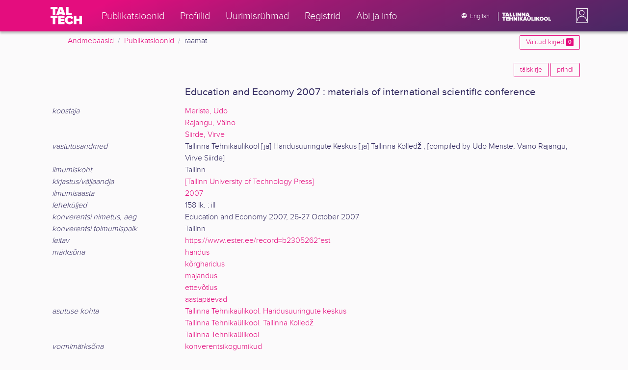

--- FILE ---
content_type: text/html; charset=utf-8
request_url: https://ws.lib.ttu.ee/publikatsioonid/et/Publ/Item/2699a728-dfbe-41b3-b657-14fe4edb19ca
body_size: 7983
content:
<!DOCTYPE html>
<html lang="et">

<head>
    <meta charset="utf-8" />
    <link rel="shortcut icon" href="/publikatsioonid/Content/Images/favicon.ico" />
    <meta name="viewport" content="width=device-width, initial-scale=1.0" />
    <title>Meriste, U., Rajangu, V., Siirde, V. (comps.). - TalTech teadusportaal</title>
    <link href="/publikatsioonid/Content/Css/taltech.min.css" rel="stylesheet" />
    <link href="/publikatsioonid/Content/css/css-bundle?v=v56d3YphUyD-OcndAzW0ELvXks37NTcPHfd1kaAQWbk1" rel="stylesheet"/>

    <link href="/publikatsioonid/Content/Plugins/colorbox/colorbox.css" rel="stylesheet" />

        <meta name="description" content="Education and Economy 2007 : materials of international scientific conference.  -  TalTech teadusportaal, raamat" />
        <meta name="keywords" content="Education and Economy 2007 : materials of international scientific conference, haridus, k&#245;rgharidus, raamat, Tallinna Tehnika&#252;likool, TalTech,  teadusportaal, publikatsioonid,  teadust&#246;&#246; tulemid" />



        <link rel="canonical" href="https://ws.lib.ttu.ee/publikatsioonid/et/publ/item/2699a728-dfbe-41b3-b657-14fe4edb19ca" />
        <link rel="alternate" hreflang="en" href="https://ws.lib.ttu.ee/publikatsioonid/en/publ/item/2699a728-dfbe-41b3-b657-14fe4edb19ca" />
        <link rel="alternate" hreflang="et" href="https://ws.lib.ttu.ee/publikatsioonid/et/publ/item/2699a728-dfbe-41b3-b657-14fe4edb19ca" />

<!-- Google tag (gtag.js) --><script async src="https://www.googletagmanager.com/gtag/js?id=G-92G80HVD20"></script><script>window.dataLayer = window.dataLayer || [];function gtag(){dataLayer.push(arguments);}gtag('js', new Date());gtag('config', 'G-92G80HVD20');</script></head>
<body class="">
    <div id="wrap">
<header class="tt-mobile-header tt-header tt-header--mobile ">
    <div class="tt-mobile-header__inner">
        <button type="button" class="tt-mobile-header__toggle" id="mobile-header-nav-button">
            <span>Toggle navigation</span>
        </button>
        <div class="tt-mobile-header__brand">
            <a aria-current="page" class="tt-link tt-logo tt-logo--gradient tt-logo--md tt-link--active" target="_self" aria-label="TalTech" href="/publikatsioonid/">
                <span class="tt-link__content"><span class="tt-link__text"><svg xmlns="http://www.w3.org/2000/svg" viewBox="0 0 80 48" width="1em" height="1em"><defs><linearGradient id="logo_gradient" x1="33" y1="-5" x2="46" y2="53" gradientUnits="userSpaceOnUse"><stop offset="0" stop-color="#d263cc"></stop><stop offset="0.08" stop-color="#d051b7"></stop><stop offset="0.23" stop-color="#cd3596"></stop><stop offset="0.31" stop-color="#cc2a89"></stop><stop offset="0.49" stop-color="#cc2a89"></stop><stop offset="0.72" stop-color="#cc2a89"></stop><stop offset="0.85" stop-color="#bb398d"></stop><stop offset="0.87" stop-color="#b93b8d"></stop><stop offset="1" stop-color="#9d5c96"></stop></linearGradient></defs><path id="tt-logo-svg" fill="url(#logo_gradient)" d="M5.74 23.13V7.29H0V1.61h17.93v5.68h-5.71v15.84zm25.06 0l-.8-2.51h-7.7l-.77 2.51h-7.31l7.89-21.52h8.15l7.89 21.52zM26.18 8l-2.11 6.94h4.23zm13.14 15.13V1.61h6.48v15.84h8.11v5.68zM5.74 46V30.16H0v-5.68h17.93v5.68h-5.71V46zm13.67 0V24.48h16.24v5.68h-9.76v2.13h9.53V38h-9.53v2.35h9.76V46zm17.34-10.74c0-6.65 5.07-11.14 11.77-11.14a10 10 0 019.72 6.27L52.66 33a4.54 4.54 0 00-4.14-3.13 5.14 5.14 0 00-5.2 5.39 5.14 5.14 0 005.2 5.39 4.55 4.55 0 004.14-3.13l5.58 2.58a10.09 10.09 0 01-9.72 6.29c-6.7 0-11.77-4.52-11.77-11.13zM73.52 46v-8.22h-7.67V46h-6.48V24.48h6.48v7.62h7.67v-7.62H80V46z"></path></svg></span></span>
            </a>
        </div>
        <div>
            <div class="tt-search" style="width: 2rem">
                
                
            </div>
        </div>
    </div>
    <div role="dialog" class="tt-mobile-header__nav" id="mobile-header-nav">
        <div class="tt-mobile-dropdown">
            <ul class="tt-mobile-dropdown__nav">
                <li>
                    <a class="tt-link tt-link--styled tt-mobile-dropdown__link" label="Publikatsioonid" target="_self" href="/publikatsioonid/et/Publ/Search/Index">
                        <span class="tt-link__content"><span class="tt-link__text">Publikatsioonid</span></span>
                    </a>
                </li>
                <li>
                    <a class="tt-link tt-link--styled tt-mobile-dropdown__link" label="Profiilid" target="_self" href="/publikatsioonid/et/ISIK?ItemTypes=8">
                        <span class="tt-link__content"><span class="tt-link__text">Profiilid</span></span>
                    </a>
                </li>
                <li>
                    <a class="tt-link tt-link--styled tt-mobile-dropdown__link" label="Uurimisr&#252;hmad" target="_self" href="/publikatsioonid/et/ISIK?ItemTypes=9">
                        <span class="tt-link__content"><span class="tt-link__text">Uurimisr&#252;hmad</span></span>
                    </a>
                </li>
                <li>
                    <a class="tt-link tt-link--styled tt-mobile-dropdown__link" label="Registrid" target="_self" href="/publikatsioonid/et/Publ/Register">
                        <span class="tt-link__content"><span class="tt-link__text">Registrid</span></span>
                    </a>
                </li>
                <li>
                    <a class="tt-link tt-link--styled tt-mobile-dropdown__link" label="Abi ja info" target="_self" href="/publikatsioonid/et/Publ/home/Faq">
                        <span class="tt-link__content"><span class="tt-link__text">Abi ja info</span></span>
                    </a>
                </li>
                <li>

                            <a href="/publikatsioonid/en/Publ/Item/2699a728-dfbe-41b3-b657-14fe4edb19ca" class="tt-btn tt-profile__link btn btn-link">
                                <span class="tt-icon tt-icon--padding-right tt-icon--padding-md">
                                    <svg width="1em" height="1em" viewBox="0 0 24 24" xmlns="http://www.w3.org/2000/svg" class="tt-icon__svg">
                                        <path d="M12.004 4C16.424 4 20 7.58 20 12s-3.576 8-7.996 8a8.001 8.001 0 110-16zM12 5.628A11.079 11.079 0 0010.472 8.8h3.056A11.079 11.079 0 0012 5.628zm6.192 7.972A6.403 6.403 0 0018.4 12c0-.552-.076-1.088-.208-1.6h-2.7c.064.524.108 1.056.108 1.6s-.044 1.076-.112 1.6h2.704zm-.652 1.6h-2.36c-.26 1-.624 1.96-1.104 2.852A6.413 6.413 0 0017.54 15.2zm-2.36-6.4h2.36a6.413 6.413 0 00-3.464-2.852c.48.892.844 1.852 1.104 2.852zM12 18.372a11.293 11.293 0 001.528-3.172h-3.056A11.293 11.293 0 0012 18.372zM10.128 13.6h3.744c.076-.524.128-1.056.128-1.6s-.052-1.076-.128-1.6h-3.744A11.116 11.116 0 0010 12c0 .544.052 1.076.128 1.6zM6.464 8.8h2.36c.26-1 .624-1.96 1.104-2.848A6.406 6.406 0 006.464 8.8zm3.46 9.248A12.782 12.782 0 018.82 15.2H6.46a6.435 6.435 0 003.464 2.848zM8.512 13.6A13.153 13.153 0 018.4 12c0-.544.044-1.076.112-1.6h-2.7A6.404 6.404 0 005.6 12c0 .552.076 1.088.212 1.6h2.7z"></path>
                                    </svg>
                                </span>
                                <span class="btn__content">
                                    <span class="btn__text">Switch to English</span>
                                </span>
                            </a>
                </li>
            </ul>
            <div class="tt-profile tt-profile--open">
                <div class="tt-profile__nav">
                        <div class="tt-profile__actions">
                            <a href="/publikatsioonid/Intranet/Authenticate" class="tt-btn tt-profile__link btn btn-link">
                                <span class="tt-icon tt-icon--padding-right tt-icon--padding-md">
                                    <svg width="1em" height="1em" viewBox="0 0 24 24" xmlns="http://www.w3.org/2000/svg" class="tt-icon__svg"><path d="M14.905 15.889v1.555c0 .413-.16.809-.447 1.1a1.508 1.508 0 01-1.077.456H6.524c-.404 0-.792-.164-1.078-.456a1.572 1.572 0 01-.446-1.1V6.556c0-.413.16-.809.446-1.1A1.508 1.508 0 016.524 5h6.857c.404 0 .792.164 1.077.456.286.291.447.687.447 1.1V8.11H13.38V6.556H6.524v10.888h6.857V15.89h1.524zm1.905-8.167l-1.078 1.1 2.351 2.4h-7.75v1.556h7.75l-2.35 2.4 1.076 1.1L21 12l-4.19-4.278z"></path></svg>
                                </span><span class="btn__content"><span class="btn__text">Intranet</span></span>
                            </a>
                        </div>
                </div>
            </div>
        </div>
    </div>
</header>


<header class="tt-desktop-header tt-header tt-header--desktop">
    <nav class="tt-level2">
        <div class="tt-level2__inner">
            <div class="tt-level2__brand">
                <a aria-current="page" class="tt-link tt-logo tt-logo--white tt-logo--sm" target="_self" aria-label="TalTech" href="/publikatsioonid">
                    <span class="tt-link__content"><span class="tt-link__text"><svg xmlns="http://www.w3.org/2000/svg" viewBox="0 0 80 48" width="1em" height="1em"><defs><linearGradient id="logo_gradient" x1="33" y1="-5" x2="46" y2="53" gradientUnits="userSpaceOnUse"><stop offset="0" stop-color="#d263cc"></stop><stop offset="0.08" stop-color="#d051b7"></stop><stop offset="0.23" stop-color="#cd3596"></stop><stop offset="0.31" stop-color="#cc2a89"></stop><stop offset="0.49" stop-color="#cc2a89"></stop><stop offset="0.72" stop-color="#cc2a89"></stop><stop offset="0.85" stop-color="#bb398d"></stop><stop offset="0.87" stop-color="#b93b8d"></stop><stop offset="1" stop-color="#9d5c96"></stop></linearGradient></defs><path id="tt-logo-svg" fill="url(#logo_gradient)" d="M5.74 23.13V7.29H0V1.61h17.93v5.68h-5.71v15.84zm25.06 0l-.8-2.51h-7.7l-.77 2.51h-7.31l7.89-21.52h8.15l7.89 21.52zM26.18 8l-2.11 6.94h4.23zm13.14 15.13V1.61h6.48v15.84h8.11v5.68zM5.74 46V30.16H0v-5.68h17.93v5.68h-5.71V46zm13.67 0V24.48h16.24v5.68h-9.76v2.13h9.53V38h-9.53v2.35h9.76V46zm17.34-10.74c0-6.65 5.07-11.14 11.77-11.14a10 10 0 019.72 6.27L52.66 33a4.54 4.54 0 00-4.14-3.13 5.14 5.14 0 00-5.2 5.39 5.14 5.14 0 005.2 5.39 4.55 4.55 0 004.14-3.13l5.58 2.58a10.09 10.09 0 01-9.72 6.29c-6.7 0-11.77-4.52-11.77-11.13zM73.52 46v-8.22h-7.67V46h-6.48V24.48h6.48v7.62h7.67v-7.62H80V46z"></path></svg></span></span>
                </a>
            </div>
            <div class="tt-level2__nav">
                    <div class="tt-level2__item">
                        <a class="tt-link tt-link--styled tt-level2__link" label="Publikatsioonid" target="_self" href="/publikatsioonid/et/Publ/Search/Index">
                            <span class="tt-link__content"><span class="tt-link__text">Publikatsioonid</span></span>
                        </a>
                    </div>
                    <div class="tt-level2__item">
                        <a class="tt-link tt-link--styled tt-level2__link" label="Profiilid" target="_self" href="/publikatsioonid/et/ISIK?ItemTypes=8">
                            <span class="tt-link__content"><span class="tt-link__text">Profiilid</span></span>
                        </a>
                    </div>
                    <div class="tt-level2__item">
                        <a class="tt-link tt-link--styled tt-level2__link" label="Uurimisr&#252;hmad" target="_self" href="/publikatsioonid/et/ISIK?ItemTypes=9">
                            <span class="tt-link__content"><span class="tt-link__text">Uurimisr&#252;hmad</span></span>
                        </a>
                    </div>
                    <div class="tt-level2__item">
                        <a class="tt-link tt-link--styled tt-level2__link" label="Registrid" target="_self" href="/publikatsioonid/et/Publ/Register">
                            <span class="tt-link__content"><span class="tt-link__text">Registrid</span></span>
                        </a>
                    </div>
                    <div class="tt-level2__item">
                        <a class="tt-link tt-link--styled tt-level2__link" label="Abi ja info" target="_self" href="/publikatsioonid/et/Publ/Home/Faq">
                            <span class="tt-link__content"><span class="tt-link__text">Abi ja info</span></span>
                        </a>
                    </div>
            </div>
            <div class="tt-level2__brand-long">
                <div class="language-selection">

                            <a href="/publikatsioonid/en/Publ/Item/2699a728-dfbe-41b3-b657-14fe4edb19ca" rel="alternate" hreflang="en" class="tt-btn tt-profile__link btn btn-link text-white">
                                <span class="tt-icon tt-icon--padding-right tt-icon--padding-md">
                                    <svg width="1em" height="1em" viewBox="0 0 24 24" xmlns="http://www.w3.org/2000/svg" class="tt-icon__svg"><path d="M12.004 4C16.424 4 20 7.58 20 12s-3.576 8-7.996 8a8.001 8.001 0 110-16zM12 5.628A11.079 11.079 0 0010.472 8.8h3.056A11.079 11.079 0 0012 5.628zm6.192 7.972A6.403 6.403 0 0018.4 12c0-.552-.076-1.088-.208-1.6h-2.7c.064.524.108 1.056.108 1.6s-.044 1.076-.112 1.6h2.704zm-.652 1.6h-2.36c-.26 1-.624 1.96-1.104 2.852A6.413 6.413 0 0017.54 15.2zm-2.36-6.4h2.36a6.413 6.413 0 00-3.464-2.852c.48.892.844 1.852 1.104 2.852zM12 18.372a11.293 11.293 0 001.528-3.172h-3.056A11.293 11.293 0 0012 18.372zM10.128 13.6h3.744c.076-.524.128-1.056.128-1.6s-.052-1.076-.128-1.6h-3.744A11.116 11.116 0 0010 12c0 .544.052 1.076.128 1.6zM6.464 8.8h2.36c.26-1 .624-1.96 1.104-2.848A6.406 6.406 0 006.464 8.8zm3.46 9.248A12.782 12.782 0 018.82 15.2H6.46a6.435 6.435 0 003.464 2.848zM8.512 13.6A13.153 13.153 0 018.4 12c0-.544.044-1.076.112-1.6h-2.7A6.404 6.404 0 005.6 12c0 .552.076 1.088.212 1.6h2.7z"></path></svg>
                                </span><span class="btn__content"><span class="btn__text">English</span></span>
                            </a>
                </div>
                <div class="d-none d-lg-inline-block">
                    <svg viewBox="0 0 108 18" xmlns="http://www.w3.org/2000/svg" width="6.75em" height="1.125em"><path d="M2.244 8.325v-6.13H0V0h7.012v2.195H4.78v6.13H2.244zm10.502 0l-.301-.975H9.432l-.3.975H6.25L9.336 0h3.202l3.086 8.325h-2.878zM10.94 2.469l-.842 2.692h1.655l-.813-2.692zm5.13 5.856V0h2.533v6.13h3.173v2.195H16.07zm6.72 0V0h2.536v6.13h3.173v2.195H22.79zM32.047 0h-2.533v8.325h2.533V0zm6.976 8.325l-3.086-4.218v4.218h-2.533V0h2.607l2.91 3.944V0h2.536v8.325h-2.434zm9.407 0l-3.086-4.218v4.218h-2.532V0h2.609l2.91 3.944V0h2.533v8.325h-2.433zm9.071-.975h-3.013l-.3.975h-2.883L54.392 0h3.202l2.73 7.366-2.823-.016zm-1.505-4.881l-.83 2.692h1.656l-.826-2.692zM2.244 17.85v-6.13H0V9.525h7.012v2.195H4.78v6.13H2.245zm5.671 0V9.525h6.349v2.195h-3.817v.826h3.727v2.195h-3.727v.91h3.817v2.199h-6.35zm13.009 0v-3.183h-3v3.183H15.39V9.525h2.533v2.947h3V9.525h2.533v8.325h-2.533zm9.506 0l-3.087-4.218v4.218h-2.532V9.525h2.61l2.91 3.945V9.525h2.532v8.325H30.43zm6.32-8.324h-2.533v8.324h2.533V9.526zm6.238 8.324l-1.883-2.934-.464.624v2.31h-2.533V9.525h2.533v3.12l2.196-3.12h3.1l-3.164 3.868 3.301 4.457h-3.086z" fill="#FBFAFB"></path><path d="M52.106 17.85l-.301-.975h-3.01l-.3.975h-2.882l3.083-8.325h3.202l3.083 8.325h-2.875zM50.3 11.994l-.82 2.686h1.659l-.839-2.686zm4.623 2.434v-3.97h2.562v3.884c0 .8.525 1.434 1.565 1.434s1.556-.637 1.556-1.434v-3.884h2.562v3.957c0 2.074-1.303 3.584-4.127 3.584s-4.118-1.51-4.118-3.571zm2.82-4.46a1.121 1.121 0 01-1.032-.687 1.106 1.106 0 01.244-1.212 1.12 1.12 0 011.824 1.217 1.1 1.1 0 01-1.035.682zm2.71 0a1.122 1.122 0 01-1.024-.696 1.106 1.106 0 01.252-1.208 1.12 1.12 0 011.817 1.224 1.1 1.1 0 01-.613.602 1.113 1.113 0 01-.432.078zm4.095 7.882V9.525h2.536v6.127h3.173v2.198h-5.709zm9.257-8.324h-2.533v8.324h2.533V9.526zm6.236 8.324l-1.883-2.934-.464.624v2.31h-2.533V9.525h2.533v3.12l2.193-3.12h3.1l-3.16 3.868 3.297 4.457h-3.083z" fill="#FBFAFB"></path><path d="M82.626 13.693c0-2.549 1.995-4.304 4.579-4.304 2.583 0 4.578 1.746 4.578 4.304S89.788 18 87.205 18c-2.584 0-4.579-1.749-4.579-4.307zm6.586 0c0-1.16-.79-2.083-2.007-2.083s-2.008.923-2.008 2.083.79 2.084 2.008 2.084c1.216 0 2.007-.924 2.007-2.084zm3.022 0c0-2.549 1.995-4.304 4.579-4.304 2.583 0 4.579 1.746 4.579 4.304S99.396 18 96.812 18c-2.583 0-4.578-1.749-4.578-4.307zm6.583 0c0-1.16-.788-2.083-2.005-2.083-1.216 0-2.007.923-2.007 2.083s.79 2.084 2.007 2.084 2.005-.924 2.005-2.084zm3.473 4.157V9.525h2.535v6.127h3.173v2.198h-5.708z" fill="#FBFAFB"></path></svg>
                </div>
            </div>
            <div class="tt-profile">

    <div role="button" tabindex="0" class="tt-profile__user" aria-haspopup="true" aria-expanded="false" id="intranet-menu-link" data-toggle="collapse" href="#intranet-menu">
        <div class="tt-profile__names d-md-none d-lg-block">
            <p class="tt-profile__first-name"></p>
            <p class="tt-profile__last-name"></p>
        </div>
        <div class="tt-profile__avatar"><img alt="" role="presentation" src="/publikatsioonid/Content/css/avatar_placeholder.svg" class="tt-profile__img"></div>
    </div>
    <div class="tt-profile__nav collapse collapsed" id="intranet-menu">
        <div class="tt-profile__actions">
            <a href="/publikatsioonid/Intranet/Authenticate" class="tt-btn tt-profile__link btn btn-link">
                <span class="tt-icon tt-icon--padding-right tt-icon--padding-md">
                    <svg width="1em" height="1em" viewBox="0 0 24 24" xmlns="http://www.w3.org/2000/svg" class="tt-icon__svg"><path d="M14.905 15.889v1.555c0 .413-.16.809-.447 1.1a1.508 1.508 0 01-1.077.456H6.524c-.404 0-.792-.164-1.078-.456a1.572 1.572 0 01-.446-1.1V6.556c0-.413.16-.809.446-1.1A1.508 1.508 0 016.524 5h6.857c.404 0 .792.164 1.077.456.286.291.447.687.447 1.1V8.11H13.38V6.556H6.524v10.888h6.857V15.89h1.524zm1.905-8.167l-1.078 1.1 2.351 2.4h-7.75v1.556h7.75l-2.35 2.4 1.076 1.1L21 12l-4.19-4.278z"></path></svg>
                </span>
                <span class="btn__content">
                    <span class="btn__text">Intranet</span>
                </span>
            </a>
        </div>
    </div>

            </div>
        </div>
    </nav>
        <div class="container">
            <div class="row">
                <div class="col">
                    <div class="row breadcrumb-bar">
                        <div class="breadcrumb col">
                                    <div class="breadcrumb-item"><a href="/publikatsioonid/et/Publ">Andmebaasid</a></div>
                                    <div class="breadcrumb-item"><a href="/publikatsioonid/et/Publ/Search/Index">Publikatsioonid</a></div>
                                    <div class="breadcrumb-item">raamat</div>
                        </div>
                    </div>
                </div>
                <div class="col-2 text-right">
                    <div class="mt-2">
                        <a class="btn btn-sm btn-outline-secondary"
                           href="/publikatsioonid/et/Publ/Search/Index?BookmarkLimit=True">
                            Valitud kirjed
                            <span class="badge badge-secondary" id="bookmark-count">0</span>
                        </a>
                    </div>
                </div>
            </div>

        </div>
</header>

        <main role="main">
            <div class="container">
    <div class="row mb-3">
        <div class="col-4">
        </div>
        <div class="col-8 text-right">
<a class="btn btn-outline-secondary btn-sm mb-1" href="/publikatsioonid/et/Publ/Item/2699a728-dfbe-41b3-b657-14fe4edb19ca/FullRecord" rel="nofollow">t&#228;iskirje</a>
            <a class="btn btn-outline-secondary btn-sm mb-1" href="/publikatsioonid/et/Publ/Item/2699a728-dfbe-41b3-b657-14fe4edb19ca/Print" rel="nofollow">prindi</a>
        </div>
    </div>
    <div class="item-view-wrapper">
        <div class="row">

            <div class="col-12">

<div class="container ">
    <div class="row">

	        <div class="col-md-3 mb-3 "></div>
        <div class="col-md-9 mt-auto">
            <h2>
                Education and Economy 2007 : materials of international scientific conference
            </h2>
        </div>
    </div>


    <div class="">
            <div class="">
                <div class="" id="collapse-f423279a-2565-46ee-9336-08ba8f3b75f4">
                                <div class="row">

                                    <div class="col-md-3  ">
                                            <span class="font-italic">koostaja</span>
                                    </div>

                                    <div class="col-md-9 ">

                                            <div id="collapse-row-baa8494c-2878-4a41-80a6-a63a206132cf" class="">
                                                    <div class="row-value ">
    <a href="/publikatsioonid/et/Publ/Search/Index?RegisterId=10169"
       class="item-reg item-reg-1 item-reg item-reg-18">Meriste, Udo</a>

                                                    </div>
                                                    <div class="row-value ">
    <a href="/publikatsioonid/et/Publ/Search/Index?RegisterId=148"
       class="item-reg item-reg-1 item-reg item-reg-18">Rajangu, Väino</a>

                                                    </div>
                                                    <div class="row-value ">
    <a href="/publikatsioonid/et/Publ/Search/Index?RegisterId=8830"
       class="item-reg item-reg-1 item-reg item-reg-18">Siirde, Virve</a>

                                                    </div>
                                            </div>
                                    </div>
                                </div>
                                <div class="row">

                                    <div class="col-md-3  ">
                                            <span class="font-italic">vastutusandmed</span>
                                    </div>

                                    <div class="col-md-9 ">

                                            <div id="collapse-row-93ee5e18-05e3-4a15-ae19-262da5dc0f86" class="">
                                                    <div class="row-value ">
Tallinna Tehnikaülikool [ja] Haridusuuringute Keskus [ja] Tallinna Kolledž ; [compiled by Udo Meriste, Väino Rajangu, Virve Siirde]
                                                    </div>
                                            </div>
                                    </div>
                                </div>
                                <div class="row">

                                    <div class="col-md-3  ">
                                            <span class="font-italic">ilmumiskoht</span>
                                    </div>

                                    <div class="col-md-9 ">

                                            <div id="collapse-row-ef0e06be-18a4-44fc-a191-ce5de2c089e7" class="">
                                                    <div class="row-value ">
Tallinn
                                                    </div>
                                            </div>
                                    </div>
                                </div>
                                <div class="row">

                                    <div class="col-md-3  ">
                                            <span class="font-italic">kirjastus/v&#228;ljaandja</span>
                                    </div>

                                    <div class="col-md-9 ">

                                            <div id="collapse-row-a490f0a7-60fd-4af6-a5a5-003bc97aaf46" class="">
                                                    <div class="row-value ">
    <a href="/publikatsioonid/et/Publ/Search/Index?RegisterId=109361"
       class="item-reg item-reg-9">[Tallinn University of Technology Press]</a>

                                                    </div>
                                            </div>
                                    </div>
                                </div>
                                <div class="row">

                                    <div class="col-md-3  ">
                                            <span class="font-italic">ilmumisaasta</span>
                                    </div>

                                    <div class="col-md-9 ">

                                            <div id="collapse-row-7a8d17c1-6b69-4aa6-8cf2-dddcce095e1f" class="">
                                                    <div class="row-value ">
    <a href="/publikatsioonid/et/Publ/Search/Index?RegisterId=13626"
       class="item-reg item-reg-6">2007</a>

                                                    </div>
                                            </div>
                                    </div>
                                </div>
                                <div class="row">

                                    <div class="col-md-3  ">
                                            <span class="font-italic">lehek&#252;ljed</span>
                                    </div>

                                    <div class="col-md-9 ">

                                            <div id="collapse-row-2821de5e-13df-4380-9a13-385e1408a53f" class="">
                                                    <div class="row-value ">
158 lk. : ill
                                                    </div>
                                            </div>
                                    </div>
                                </div>
                                <div class="row">

                                    <div class="col-md-3  ">
                                            <span class="font-italic">konverentsi nimetus, aeg</span>
                                    </div>

                                    <div class="col-md-9 ">

                                            <div id="collapse-row-d64f27a9-06bb-4a43-8870-2b5b1f1cde3c" class="">
                                                    <div class="row-value ">
Education and Economy 2007, 26-27 October 2007
                                                    </div>
                                            </div>
                                    </div>
                                </div>
                                <div class="row">

                                    <div class="col-md-3  ">
                                            <span class="font-italic">konverentsi toimumispaik</span>
                                    </div>

                                    <div class="col-md-9 ">

                                            <div id="collapse-row-bcd9f19a-53ea-442d-8951-548d4705777d" class="">
                                                    <div class="row-value ">
Tallinn
                                                    </div>
                                            </div>
                                    </div>
                                </div>
                                <div class="row">

                                    <div class="col-md-3  ">
                                            <span class="font-italic">leitav</span>
                                    </div>

                                    <div class="col-md-9 ">

                                            <div id="collapse-row-ce47fbe8-c76a-462c-9515-a263d45832f9" class="">
                                                    <div class="row-value ">
<a href="https://www.ester.ee/record=b2305262*est" target ="_blank" >https://www.ester.ee/record=b2305262*est</a>
                                                    </div>
                                            </div>
                                    </div>
                                </div>
                                <div class="row">

                                    <div class="col-md-3  ">
                                            <span class="font-italic">m&#228;rks&#245;na</span>
                                    </div>

                                    <div class="col-md-9 ">

                                            <div id="collapse-row-0674edaf-fcd6-4402-8e2e-64a5f5e8aea8" class="">
                                                    <div class="row-value ">
    <a href="/publikatsioonid/et/Publ/Search/Index?RegisterId=66561"
       class="item-reg item-reg-11">haridus</a>

                                                    </div>
                                                    <div class="row-value ">
    <a href="/publikatsioonid/et/Publ/Search/Index?RegisterId=18036"
       class="item-reg item-reg-11">kõrgharidus</a>

                                                    </div>
                                                    <div class="row-value ">
    <a href="/publikatsioonid/et/Publ/Search/Index?RegisterId=18701"
       class="item-reg item-reg-11">majandus</a>

                                                    </div>
                                                    <div class="row-value ">
    <a href="/publikatsioonid/et/Publ/Search/Index?RegisterId=19019"
       class="item-reg item-reg-11">ettevõtlus</a>

                                                    </div>
                                                    <div class="row-value ">
    <a href="/publikatsioonid/et/Publ/Search/Index?RegisterId=42066"
       class="item-reg item-reg-11">aastapäevad</a>

                                                    </div>
                                            </div>
                                    </div>
                                </div>
                                <div class="row">

                                    <div class="col-md-3  ">
                                            <span class="font-italic">asutuse kohta</span>
                                    </div>

                                    <div class="col-md-9 ">

                                            <div id="collapse-row-73a9dfff-9fff-44b4-9dd7-d72231b1b6bb" class="">
                                                    <div class="row-value ">
    <a href="/publikatsioonid/et/Publ/Search/Index?RegisterId=117658"
       class="item-reg item-reg-11">Tallinna Tehnikaülikool. Haridusuuringute keskus</a>

                                                    </div>
                                                    <div class="row-value ">
    <a href="/publikatsioonid/et/Publ/Search/Index?RegisterId=43671"
       class="item-reg item-reg-11">Tallinna Tehnikaülikool. Tallinna Kolledž</a>

                                                    </div>
                                                    <div class="row-value ">
    <a href="/publikatsioonid/et/Publ/Search/Index?RegisterId=18917"
       class="item-reg item-reg-11">Tallinna Tehnikaülikool</a>

                                                    </div>
                                            </div>
                                    </div>
                                </div>
                                <div class="row">

                                    <div class="col-md-3  ">
                                            <span class="font-italic">vormim&#228;rks&#245;na</span>
                                    </div>

                                    <div class="col-md-9 ">

                                            <div id="collapse-row-ba5f90b3-4679-4c66-b6ae-0d0a2e6c978f" class="">
                                                    <div class="row-value ">
    <a href="/publikatsioonid/et/Publ/Search/Index?RegisterId=18038"
       class="item-reg item-reg-11">konverentsikogumikud</a>

                                                    </div>
                                            </div>
                                    </div>
                                </div>
                                <div class="row">

                                    <div class="col-md-3  ">
                                            <span class="font-italic">TT&#220; m&#228;rks&#245;na</span>
                                    </div>

                                    <div class="col-md-9 ">

                                            <div id="collapse-row-4b2a3584-2a17-404a-8417-4c5748424f2e" class="">
                                                    <div class="row-value ">
    <a href="/publikatsioonid/et/Publ/Search/Index?RegisterId=14116"
       class="item-reg item-reg-14">90. aastapäev</a>

                                                    </div>
                                            </div>
                                    </div>
                                </div>
                                <div class="row">

                                    <div class="col-md-3  ">
                                            <span class="font-italic">tema kohta</span>
                                    </div>

                                    <div class="col-md-9 ">

                                            <div id="collapse-row-c55c8095-3b76-400c-ae9a-26ff351c2718" class="">
                                                    <div class="row-value ">
    <a href="/publikatsioonid/et/Publ/Search/Index?RegisterId=18886"
       class="item-reg item-reg-13">Rajangu, Väino, 1945-</a>

                                                    </div>
                                            </div>
                                    </div>
                                </div>
                                <div class="row">

                                    <div class="col-md-3  ">
                                            <span class="font-italic">ISBN</span>
                                    </div>

                                    <div class="col-md-9 ">

                                            <div id="collapse-row-770d7478-d1c1-4d56-b981-fc6dfec95a2c" class="">
                                                    <div class="row-value ">
978-9985-59-725-5
                                                    </div>
                                            </div>
                                    </div>
                                </div>
                                <div class="row">

                                    <div class="col-md-3  ">
                                            <span class="font-italic">m&#228;rkused</span>
                                    </div>

                                    <div class="col-md-9 ">

                                            <div id="collapse-row-d9ee165b-ea27-4aea-9c87-87d21e3dcde9" class="">
                                                    <div class="row-value ">
The conference is held to mark the 90th anniversary of Tallinn University of Technology, the 30th anniversary of the Educational Research Centre and the 10th anniversary of Tallinn College of Tallinn University of Technology
                                                    </div>
                                                    <div class="row-value ">
Väino Rajangu autogrammiga tiitellehel
                                                    </div>
                                                    <div class="row-value ">
90. juubeli logoga
                                                    </div>
                                            </div>
                                    </div>
                                </div>
                                <div class="row">

                                    <div class="col-md-3  ">
                                            <span class="font-italic">TT&#220; struktuuri&#252;ksus</span>
                                    </div>

                                    <div class="col-md-9 ">

                                            <div id="collapse-row-c19dce1d-6c5e-41ed-bbe9-94f9877aac3a" class="">
                                                    <div class="row-value ">
    <a href="/publikatsioonid/et/Publ/Search/Index?RegisterId=117656"
       class="item-reg item-reg-15">haridusuuringute keskus</a>

                                                    </div>
                                                    <div class="row-value ">
    <a href="/publikatsioonid/et/Publ/Search/Index?RegisterId=106563"
       class="item-reg item-reg-15">TTÜ Tallinna Kolledž</a>

                                                    </div>
                                            </div>
                                    </div>
                                </div>
                                <div class="row">

                                    <div class="col-md-3  ">
                                            <span class="font-italic">keel</span>
                                    </div>

                                    <div class="col-md-9 ">

                                            <div id="collapse-row-f798491a-2a69-4ee9-ae8e-f334aa598ef0" class="">
                                                    <div class="row-value ">
inglise
                                                    </div>
                                            </div>
                                    </div>
                                </div>
                </div>
            </div>
    </div>




</div>


            </div>
        </div>
        <div class="w-100 mb-4">
        </div>
        <div class="container">

                    <div class="list-group-item">
                        <div class="item-view">
                            <span class=" item-val item-val-10 ">Meriste, U., Rajangu, V., Siirde, V. (comps.).</span> <span class=" item-val item-val-2  item-reg item-reg-2 ">Education and Economy 2007 : materials of international scientific conference</span>. <span class=" item-val item-val-9  item-reg item-reg-5 ">Tallinn</span> : <span class=" item-val item-val-8  item-reg item-reg-9 ">[Tallinn University of Technology Press]</span>, <span class=" item-val item-val-3  item-reg item-reg-6 ">2007</span>. <span class=" item-val item-val-16 ">158 lk. : ill</span>. <nolink /><span class=" item-val item-val-18 "><a href="https://www.ester.ee/record=b2305262*est" target ="_blank" >https://www.ester.ee/record=b2305262*est</a></span>
                        </div>
                    </div>
        </div>
    </div>
</div>


        </main>
    </div>
<footer class="mt-2">
    <div class="desktop-footer">
        <div class="container">
            <div class="row">
                <div class="col-2 text-left">
                    <div>
                        TalTech Raamatukogu
                    </div>
                    <div>Akadeemia tee 1</div>
                    <div>13519</div>
                </div>
                <div class="col-8 text-center align-middle">
                    <a href="https://taltech.ee/" target="_blank" class="tt-link tt-link--styled footer-links__link" rel="noopener noreferrer">
                        <span class="tt-link__content"><span class="tt-link__text">TalTech koduleht<span class="tt-icon tt-link__icon--new-tab tt-icon--padding-left tt-icon--padding-md"><svg width="1em" height="1em" viewBox="0 0 26 26" xmlns="http://www.w3.org/2000/svg" class="tt-icon__svg"><path d="M21 6a1 1 0 00-1-1h-9a1 1 0 100 2h8v8a1 1 0 102 0V6zM6.707 20.707l14-14-1.414-1.414-14 14 1.414 1.414z"></path></svg></span></span></span>
                    </a>
                    <a href="https://taltech.ee/raamatukogu" target="_blank" class="tt-link tt-link--styled footer-links__link" rel="noopener noreferrer">
                        <span class="tt-link__content"><span class="tt-link__text">TalTech Raamatukogu koduleht<span class="tt-icon tt-link__icon--new-tab tt-icon--padding-left tt-icon--padding-md"><svg width="1em" height="1em" viewBox="0 0 26 26" xmlns="http://www.w3.org/2000/svg" class="tt-icon__svg"><path d="M21 6a1 1 0 00-1-1h-9a1 1 0 100 2h8v8a1 1 0 102 0V6zM6.707 20.707l14-14-1.414-1.414-14 14 1.414 1.414z"></path></svg></span></span></span>
                    </a>
                    <a href="https://digikogu.taltech.ee" target="_blank" class="tt-link tt-link--styled footer-links__link" rel="noopener noreferrer">
                        <span class="tt-link__content"><span class="tt-link__text">Digikogu<span class="tt-icon tt-link__icon--new-tab tt-icon--padding-left tt-icon--padding-md"><svg width="1em" height="1em" viewBox="0 0 26 26" xmlns="http://www.w3.org/2000/svg" class="tt-icon__svg"><path d="M21 6a1 1 0 00-1-1h-9a1 1 0 100 2h8v8a1 1 0 102 0V6zM6.707 20.707l14-14-1.414-1.414-14 14 1.414 1.414z"></path></svg></span></span></span>
                    </a>
                    <a href="http://digiteek.lib.ttu.ee" target="_blank" class="tt-link tt-link--styled footer-links__link" rel="noopener noreferrer">
                        <span class="tt-link__content"><span class="tt-link__text">Digiteek<span class="tt-icon tt-link__icon--new-tab tt-icon--padding-left tt-icon--padding-md"><svg width="1em" height="1em" viewBox="0 0 26 26" xmlns="http://www.w3.org/2000/svg" class="tt-icon__svg"><path d="M21 6a1 1 0 00-1-1h-9a1 1 0 100 2h8v8a1 1 0 102 0V6zM6.707 20.707l14-14-1.414-1.414-14 14 1.414 1.414z"></path></svg></span></span></span>
                    </a>
                    <a href="https://data.taltech.ee" target="_blank" class="tt-link tt-link--styled footer-links__link" rel="noopener noreferrer">
                        <span class="tt-link__content"><span class="tt-link__text">Teadusandmed<span class="tt-icon tt-link__icon--new-tab tt-icon--padding-left tt-icon--padding-md"><svg width="1em" height="1em" viewBox="0 0 26 26" xmlns="http://www.w3.org/2000/svg" class="tt-icon__svg"><path d="M21 6a1 1 0 00-1-1h-9a1 1 0 100 2h8v8a1 1 0 102 0V6zM6.707 20.707l14-14-1.414-1.414-14 14 1.414 1.414z"></path></svg></span></span></span>
                    </a>
                </div>
                <div class="col-2 text-right">
                    <div>6203551</div>
                    <div>data@taltech.ee</div>
                </div>
            </div>
        </div>
    </div>
    <div class="mobile-footer">
        TalTech Raamatukogu
    </div>
</footer>
    
    <script src="/publikatsioonid/Content/lib/jquery/dist/jquery.min.js"></script>
    <script src="/publikatsioonid/Content/lib/bootstrap/dist/js/bootstrap.bundle.min.js"></script>
    <script src="/publikatsioonid/Content/lib/popper/popper.min.js"></script>
    <script src="/publikatsioonid/Content/lib/typeahead/typeahead.min.js"></script>
    <script src="/publikatsioonid/Scripts/colorbox/jquery.colorbox-min.js"></script>

    <script src="/publikatsioonid/Scripts/js-site?v=KmmY7udW0hD1tBbs-UG8R4xC9ilVAPuCapQk963qNrw1"></script>


    

    <script async src="https://badge.dimensions.ai/badge.js" charset="utf-8"></script>

    
</body>
</html>

--- FILE ---
content_type: text/css; charset=utf-8
request_url: https://ws.lib.ttu.ee/publikatsioonid/Content/css/css-bundle?v=v56d3YphUyD-OcndAzW0ELvXks37NTcPHfd1kaAQWbk1
body_size: 9877
content:
@media(max-width:800px){.tt-mobile-header{display:block}.tt-desktop-header{display:none}.tt-header{margin-top:0}.tt-header--desktop+*{margin-top:4rem}.mobile-footer{display:block}.desktop-footer{display:none}main{padding-bottom:30px}}@media(min-width:800px){.tt-mobile-header{display:none}.tt-desktop-header{display:block}.tt-header{margin-top:0}.tt-header--desktop+*{margin-top:0}.tt-header{position:relative}.mobile-footer{display:none}.desktop-footer{display:block}main{padding-bottom:90px}.firstpage main{padding-bottom:200px}}.tt-level2__inner,.tt-level1__inner{max-width:1155px}.language-selection svg{border-left:none}.language-selection .btn__text{font-size:.8rem}.desktop-footer .row{height:75px}.firstpage .desktop-footer .row{height:185px}.container{max-width:1100px}.breadcrumb{padding-left:40px}@media(min-width:800px){.tt-profile__nav{z-index:-1;position:absolute;right:-1rem;top:100%;min-width:18rem;background:#dadae4;box-shadow:0 .25rem .25rem rgba(0,0,0,.25)}.tt-profile__nav-enter{-webkit-transform:translateY(-30%);transform:translateY(-30%);opacity:0;transition:opacity .2s,-webkit-transform .25s;transition:transform .25s,opacity .2s;transition:transform .25s,opacity .2s,-webkit-transform .25s;transition-timing-function:cubic-bezier(0,0,.2,1)}.tt-profile__nav-enter-active,.tt-profile__nav-enter-done{-webkit-transform:translateY(0);transform:translateY(0);opacity:1}.tt-profile__nav-exit{transition:opacity .15s,-webkit-transform .2s;transition:transform .2s,opacity .15s;transition:transform .2s,opacity .15s,-webkit-transform .2s;transition-timing-function:cubic-bezier(.4,0,1,1)}.tt-profile__nav-exit-active{-webkit-transform:translateY(-30%);transform:translateY(-30%);opacity:0}}@media(max-width:800px){.tt-profile__nav{color:#fff;border-top:2px solid hsla(0,0%,100%,.25)}}@media(min-width:800px){.tt-profile__actions,.tt-profile__links{display:-webkit-flex;display:flex;-webkit-flex-direction:column;flex-direction:column;padding:.5rem 2rem;-webkit-align-items:flex-start;align-items:flex-start}.tt-profile__links{border-bottom:2px solid hsla(0,0%,100%,.25)}}@media(max-width:800px){.tt-profile__links{padding:.75rem 0 0}.tt-profile__actions{padding:0 0 .75rem}}.tt-profile__link{padding:.5rem 1rem;text-align:left}@media(min-width:800px){.tt-profile__link,.tt-profile__link:hover{color:#342c61}}@media(max-width:800px){.tt-profile__link{font-size:1.125rem;font-weight:300;line-height:1.35;color:#fff}.tt-profile__link:hover{color:#fff}}.list-group-flush>.list-group-item:last-child{border-width:0!important}.list-registers .card-header{padding:.5rem .75rem}.list-registers .card-body{padding:0}.list-registers h5{margin-bottom:0}html,body{min-width:320px}@font-face{font-family:Glyphicons Halflings;src:url(glyphicons-halflings-regular.woff2) format("woff2");font-weight:700;font-style:normal}@media(min-width:768px){html,body,#wrap{height:100%}#wrap{height:auto;min-height:100%}}.mobile-footer{background-color:#ececf1;text-align:center;color:#342c61;padding-top:2px;font-size:14px;height:30px;position:fixed;bottom:0;left:0;right:0;overflow:visible}.desktop-footer{background-color:#342c61;text-align:center;color:#ececf1;padding-top:10px;padding-bottom:5px;font-size:14px}.desktop-footer a{display:inline;margin-right:5px}.language-selection{text-align:right}.breadcrumb-bar{margin-top:8px;margin-right:auto!important;margin-left:auto!important;z-index:10000;max-width:1155px}#intranet-menu{z-index:10}.firstpage .search-form{padding-top:6rem;padding-bottom:2rem}.search-form{padding-bottom:3rem}.search-btn .tt-search__icon{width:60px}.item-list{padding-left:.5rem}.item-list li{border:1px solid #ccc}.filter{margin-bottom:1rem;padding:.3rem}.filter h5{font-size:1.1rem}.desktop-footer{position:relative;clear:both;margin-top:-90px;height:90px}.firstpage .desktop-footer{margin-top:-200px;height:200px}.firstpage .mobile-footer{margin-top:-78px;height:30px}.filter .card-title{margin-bottom:.3rem}.filter .card-title a{margin-bottom:.5rem;color:#342c61;font-weight:500}.filter .card-body{padding:1rem}.filter .tt-icon__svg{width:1em;height:1em}.filter .tt-icon{-webkit-transform:translateY(-50%) scaleY(-1);transform:translateY(-50%) scaleY(-1);height:.5em}.filter .collapsed .tt-icon{-webkit-transform:translateY(-50%) scaleY(1);transform:translateY(-50%) scaleY(1)}.item-list .item-val-itemtype{color:#ccc;text-transform:uppercase;text-align:right;font-weight:500;font-size:.9rem}.item-list .item-view-7 .item-val-2{display:block;font-weight:700}.item-list .item-view-7 .item-val-18:before,.item-list .item-view-2 .item-val-18:before,.item-list .item-view-7 .item-val-23:before,.item-list .item-view-7 .item-val-3:before,.item-list .item-view-8 .item-val-102:first-of-type:before,.item-list .item-view-8 .item-val-104:before{content:' ';display:block}.item-list .item-view-7 .item-val-113:first-of-type:before,.item-list .item-view-7 .item-val-114:first-of-type:before{content:' ';display:block}.item-list .item-view-7 .item-val-113,.item-list .item-view-7 .item-val-114{margin-right:10px}.item-list .item-view-7 .item-val-18,.item-view .item-val-18{word-wrap:break-word;font-size:.9rem;overflow-wrap:break-word;word-wrap:break-word;-ms-word-break:break-all;word-break:break-all;word-break:break-word;-ms-hyphens:auto;-moz-hyphens:auto;-webkit-hyphens:auto;hyphens:auto}.item-list .item-reg-18{font-weight:600}.item-list .item-view-8 .item-val-55{display:block;font-weight:700}.item-list .item-view-8 .item-val-56:before,.item-list .item-view-8 .item-val-70:before,.item-list .item-view-8 .item-val-73:before,.item-list .item-view-8 .item-val-73:after,.item-list .item-view-8 .item-val-104:after{content:'';display:block}.item-view-8 .item-val-58:before{content:' '}.jquery-hide{display:none;visibility:hidden}.item-view-wrapper th{font-weight:400;font-style:italic}.list-heading h3{font-size:1.1rem}.item-linkout a{white-space:nowrap;overflow:hidden;text-overflow:ellipsis;display:block}.item-view-wrapper h2{font-size:1.3rem}.item-view-wrapper div.internal{font-weight:600}.item-link-logo{height:15px;vertical-align:text-top}.row-value-first-line{display:inline}.item-view-wrapper div.row-value{word-wrap:break-word;overflow-wrap:break-word;word-wrap:break-word;-ms-word-break:break-all;word-break:break-all;word-break:break-word;-ms-hyphens:auto;-moz-hyphens:auto;-webkit-hyphens:auto;hyphens:auto}.openpage-icons img{width:35%!important}.openpage-icons a,.openpage-icons a:hover{color:#000!important}.register-list{font-weight:500}.edit-lang{font-weight:400;font-size:.6em;width:15px;display:inline-block;text-align:center}.edit-lang-et{border:1px solid #777;color:#fff;background-color:#999}.edit-lang-en{border:1px solid #999;color:#777;background-color:#fff}.typeahead{z-index:1051}.typeahead .active .dropdown-item{color:#16181b;text-decoration:none;background-color:#f8f9fa}.typeahead .dropdown-item{overflow:hidden;text-overflow:ellipsis}.Loading{position:relative;display:inline-block;width:100%;height:10px;background:#f1f1f1;box-shadow:inset 0 0 5px rgba(0,0,0,.2);border-radius:4px;overflow:hidden}.Loading:after{content:'';position:absolute;left:0;width:0;height:100%;border-radius:4px;box-shadow:0 0 5px rgba(0,0,0,.2);animation:load 5s ease infinite}@keyframes load{0%{width:0;background:#bea8ae}100%{width:100%;background:#ffa8b6}}#modal-filter-dropdown{width:95%;display:block;overflow:hidden;word-wrap:break-word;float:left}.modal-footer--sticky{position:sticky;bottom:0;background-color:inherit;/*[1]*/z-index:1055;/*[2]*/}#modal-filter-results .card-title{margin-bottom:1rem;font-size:1.15rem;font-weight:500;line-height:1}.tooltip-inner{text-align:left}#modal-filter-results .badge{display:none}@media(max-width:768px){#search-helpers{border:1px solid #e40d7e;margin-top:-4px;margin-bottom:15px;background:#fff}}#register-search .typeahead.dropdown-menu{max-width:80%}#search-form .typeahead.dropdown-menu{max-width:90%}.look-more-submit{background:#e40d7e;animation:submit-btn 1s 1}@keyframes submit-btn{0%{background:#e40d7e}100%{background:#a1175f}}.item-view-wrapper .section{padding:.5rem;border:1px solid #ddd;background:#fdfdfd;margin-top:.25rem}#collapse-project-groups .list-group-item{padding:0}.item-projects .list-group-item{background:none;border:none}.item-view-wrapper .group-section.accordion-header{margin:.5rem;font-weight:500}.item-view-wrapper .group-section.accordion-header a{display:block;color:#342c61}.item-view-wrapper .group-section.accordion-header.open-close a:after{font-family:'Glyphicons Halflings';font-style:normal;content:"";float:right;padding-left:6px;font-weight:bold;-ms-transition:all .5s;-o-transition:all .5s;-webkit-transition:all .5s;transition:all .5s;display:inline-block;-webkit-transform:scaleY(-1);-ms-transform:scaleY(-1);transform:scaleY(-1);color:#ccc}.item-view-wrapper .group-section.accordion-header.open-close a.collapsed:after{-webkit-transform:scaleY(1);-ms-transform:scaleY(1);transform:scaleY(1)}.sortable-vertical{font-family:'Glyphicons Halflings';content:""}.item-view-wrapper .first-row.accordion-header{margin-bottom:2px;display:inline-block}.item-view-wrapper .first-row.accordion-header a{color:#342c61}.item-view-wrapper .first-row.accordion-header a:after{font-family:'Glyphicons Halflings';content:"";-ms-transition:all .5s;-o-transition:all .5s;-webkit-transition:all .5s;transition:all .5s;display:inline-block;-webkit-transform:scaleY(-1);-ms-transform:scaleY(-1);transform:scaleY(-1);padding-left:.3rem;vertical-align:bottom;color:#ccc}.item-view-wrapper .first-row.accordion-header a.collapsed:after{-webkit-transform:scaleY(1);-ms-transform:scaleY(1);transform:scaleY(1)}.item-list .thumbnail{height:75px;overflow:hidden;position:relative}.item-list .thumbnail img{height:100%;width:auto;position:absolute;top:50%;left:50%;transform:translate(-50%,-50%)}.item-view-wrapper .thumbnail{overflow:hidden;height:150px}.item-view-wrapper .thumbnail img{max-height:100%;width:auto;position:absolute;top:50%;left:50%;transform:translate(-50%,-50%)}

--- FILE ---
content_type: application/x-javascript
request_url: https://ws.lib.ttu.ee/publikatsioonid/Content/lib/typeahead/typeahead.min.js
body_size: 13508
content:
!function (t, e) { "use strict"; "undefined" != typeof module && module.exports ? module.exports = e(require("jquery")) : "function" == typeof define && define.amd ? define(["jquery"], function (t) { return e(t) }) : e(t.jQuery) }(this, function (t) { "use strict"; var e = function (s, i) { this.$element = t(s), this.options = t.extend({}, e.defaults, i), this.matcher = this.options.matcher || this.matcher, this.sorter = this.options.sorter || this.sorter, this.select = this.options.select || this.select, this.autoSelect = "boolean" != typeof this.options.autoSelect || this.options.autoSelect, this.highlighter = this.options.highlighter || this.highlighter, this.render = this.options.render || this.render, this.updater = this.options.updater || this.updater, this.displayText = this.options.displayText || this.displayText, this.itemLink = this.options.itemLink || this.itemLink, this.itemTitle = this.options.itemTitle || this.itemTitle, this.followLinkOnSelect = this.options.followLinkOnSelect || this.followLinkOnSelect, this.source = this.options.source, this.delay = this.options.delay, this.theme = this.options.theme && this.options.themes && this.options.themes[this.options.theme] || e.defaults.themes[e.defaults.theme], this.$menu = t(this.options.menu || this.theme.menu), this.$appendTo = this.options.appendTo ? t(this.options.appendTo) : null, this.fitToElement = "boolean" == typeof this.options.fitToElement && this.options.fitToElement, this.shown = !1, this.listen(), this.showHintOnFocus = ("boolean" == typeof this.options.showHintOnFocus || "all" === this.options.showHintOnFocus) && this.options.showHintOnFocus, this.afterSelect = this.options.afterSelect, this.afterEmptySelect = this.options.afterEmptySelect, this.addItem = !1, this.value = this.$element.val() || this.$element.text(), this.keyPressed = !1, this.focused = this.$element.is(":focus"), this.changeInputOnSelect = this.options.changeInputOnSelect || this.changeInputOnSelect, this.changeInputOnMove = this.options.changeInputOnMove || this.changeInputOnMove, this.openLinkInNewTab = this.options.openLinkInNewTab || this.openLinkInNewTab, this.selectOnBlur = this.options.selectOnBlur || this.selectOnBlur, this.showCategoryHeader = this.options.showCategoryHeader || this.showCategoryHeader }; e.prototype = { constructor: e, setDefault: function (t) { if (this.$element.data("active", t), this.autoSelect || t) { var e = this.updater(t); e || (e = ""), this.$element.val(this.displayText(e) || e).text(this.displayText(e) || e).change(), this.afterSelect(e) } return this.hide() }, select: function () { var t = this.$menu.find(".active").data("value"); if (this.$element.data("active", t), this.autoSelect || t) { var e = this.updater(t); e || (e = ""), this.changeInputOnSelect && this.$element.val(this.displayText(e) || e).text(this.displayText(e) || e).change(), this.followLinkOnSelect && this.itemLink(t) ? (this.openLinkInNewTab ? window.open(this.itemLink(t), "_blank") : document.location = this.itemLink(t), this.afterSelect(e)) : this.followLinkOnSelect && !this.itemLink(t) ? this.afterEmptySelect(e) : this.afterSelect(e) } else this.afterEmptySelect(); return this.hide() }, updater: function (t) { return t }, setSource: function (t) { this.source = t }, show: function () { var e, s = t.extend({}, this.$element.position(), { height: this.$element[0].offsetHeight }), i = "function" == typeof this.options.scrollHeight ? this.options.scrollHeight.call() : this.options.scrollHeight; if (this.shown ? e = this.$menu : this.$appendTo ? (e = this.$menu.appendTo(this.$appendTo), this.hasSameParent = this.$appendTo.is(this.$element.parent())) : (e = this.$menu.insertAfter(this.$element), this.hasSameParent = !0), !this.hasSameParent) { e.css("position", "fixed"); var o = this.$element.offset(); s.top = o.top, s.left = o.left } var n = t(e).parent().hasClass("dropup") ? "auto" : s.top + s.height + i, h = t(e).hasClass("dropdown-menu-right") ? "auto" : s.left; return e.css({ top: n, left: h }).show(), !0 === this.options.fitToElement && e.css("width", this.$element.outerWidth() + "px"), this.shown = !0, this }, hide: function () { return this.$menu.hide(), this.shown = !1, this }, lookup: function (e) { if (this.query = null != e ? e : this.$element.val(), this.query.length < this.options.minLength && !this.options.showHintOnFocus) return this.shown ? this.hide() : this; var s = t.proxy(function () { t.isFunction(this.source) && 3 === this.source.length ? this.source(this.query, t.proxy(this.process, this), t.proxy(this.process, this)) : t.isFunction(this.source) ? this.source(this.query, t.proxy(this.process, this)) : this.source && this.process(this.source) }, this); clearTimeout(this.lookupWorker), this.lookupWorker = setTimeout(s, this.delay) }, process: function (e) { var s = this; return e = t.grep(e, function (t) { return s.matcher(t) }), (e = this.sorter(e)).length || this.options.addItem ? (e.length > 0 ? this.$element.data("active", e[0]) : this.$element.data("active", null), "all" != this.options.items && (e = e.slice(0, this.options.items)), this.options.addItem && e.push(this.options.addItem), this.render(e).show()) : this.shown ? this.hide() : this }, matcher: function (t) { return ~this.displayText(t).toLowerCase().indexOf(this.query.toLowerCase()) }, sorter: function (t) { for (var e, s = [], i = [], o = []; e = t.shift();) { var n = this.displayText(e); n.toLowerCase().indexOf(this.query.toLowerCase()) ? ~n.indexOf(this.query) ? i.push(e) : o.push(e) : s.push(e) } return s.concat(i, o) }, highlighter: function (t) { var e = this.query; if ("" === e) return t; var s, i = t.match(/(>)([^<]*)(<)/g), o = [], n = []; if (i && i.length) for (s = 0; s < i.length; ++s)i[s].length > 2 && o.push(i[s]); else (o = []).push(t); e = e.replace(/[\(\)\/\.\*\+\?\[\]]/g, function (t) { return "\\" + t }); var h, a = new RegExp(e, "gi"); for (s = 0; s < o.length; ++s)(h = o[s].match(a)) && h.length > 0 && n.push(o[s]); for (s = 0; s < n.length; ++s)t = t.replace(n[s], n[s].replace(a, "<strong>$&</strong>")); return t }, render: function (e) { var s = this, i = this, o = !1, n = [], h = s.options.separator; return t.each(e, function (t, s) { t > 0 && s[h] !== e[t - 1][h] && n.push({ __type: "divider" }), this.showCategoryHeader && (!s[h] || 0 !== t && s[h] === e[t - 1][h] || n.push({ __type: "category", name: s[h] })), n.push(s) }), e = t(n).map(function (e, n) { if ("category" == (n.__type || !1)) return t(s.options.headerHtml || s.theme.headerHtml).text(n.name)[0]; if ("divider" == (n.__type || !1)) return t(s.options.headerDivider || s.theme.headerDivider)[0]; var h = i.displayText(n); return (e = t(s.options.item || s.theme.item).data("value", n)).find(s.options.itemContentSelector || s.theme.itemContentSelector).addBack(s.options.itemContentSelector || s.theme.itemContentSelector).html(s.highlighter(h, n)), s.options.followLinkOnSelect && e.find("a").attr("href", i.itemLink(n)), e.find("a").attr("title", i.itemTitle(n)), h == i.$element.val() && (e.addClass("active"), i.$element.data("active", n), o = !0), e[0] }), this.autoSelect && !o && (e.filter(":not(.dropdown-header)").first().addClass("active"), this.$element.data("active", e.first().data("value"))), this.$menu.html(e), this }, displayText: function (t) { return void 0 !== t && void 0 !== t.name ? t.name : t }, itemLink: function (t) { return null }, itemTitle: function (t) { return null }, next: function (e) { var s = this.$menu.find(".active").removeClass("active").next(); for (s.length || (s = t(this.$menu.find(t(this.options.item || this.theme.item).prop("tagName"))[0])); s.hasClass("divider") || s.hasClass("dropdown-header");)s = s.next(); s.addClass("active"); var i = this.updater(s.data("value")); this.changeInputOnMove && this.$element.val(this.displayText(i) || i) }, prev: function (e) { var s = this.$menu.find(".active").removeClass("active").prev(); for (s.length || (s = this.$menu.find(t(this.options.item || this.theme.item).prop("tagName")).last()); s.hasClass("divider") || s.hasClass("dropdown-header");)s = s.prev(); s.addClass("active"); var i = this.updater(s.data("value")); this.changeInputOnMove && this.$element.val(this.displayText(i) || i) }, listen: function () { this.$element.on("focus.bootstrap3Typeahead", t.proxy(this.focus, this)).on("blur.bootstrap3Typeahead", t.proxy(this.blur, this)).on("keypress.bootstrap3Typeahead", t.proxy(this.keypress, this)).on("propertychange.bootstrap3Typeahead input.bootstrap3Typeahead", t.proxy(this.input, this)).on("keyup.bootstrap3Typeahead", t.proxy(this.keyup, this)), this.eventSupported("keydown") && this.$element.on("keydown.bootstrap3Typeahead", t.proxy(this.keydown, this)); var e = t(this.options.item || this.theme.item).prop("tagName"); "ontouchstart" in document.documentElement ? this.$menu.on("touchstart", e, t.proxy(this.touchstart, this)).on("touchend", e, t.proxy(this.click, this)) : this.$menu.on("click", t.proxy(this.click, this)).on("mouseenter", e, t.proxy(this.mouseenter, this)).on("mouseleave", e, t.proxy(this.mouseleave, this)).on("mousedown", t.proxy(this.mousedown, this)) }, destroy: function () { this.$element.data("typeahead", null), this.$element.data("active", null), this.$element.unbind("focus.bootstrap3Typeahead").unbind("blur.bootstrap3Typeahead").unbind("keypress.bootstrap3Typeahead").unbind("propertychange.bootstrap3Typeahead input.bootstrap3Typeahead").unbind("keyup.bootstrap3Typeahead"), this.eventSupported("keydown") && this.$element.unbind("keydown.bootstrap3-typeahead"), this.$menu.remove(), this.destroyed = !0 }, eventSupported: function (t) { var e = t in this.$element; return e || (this.$element.setAttribute(t, "return;"), e = "function" == typeof this.$element[t]), e }, move: function (t) { if (this.shown) switch (t.keyCode) { case 9: case 13: case 27: t.preventDefault(); break; case 38: if (t.shiftKey) return; t.preventDefault(), this.prev(); break; case 40: if (t.shiftKey) return; t.preventDefault(), this.next() } }, keydown: function (e) { 17 !== e.keyCode && (this.keyPressed = !0, this.suppressKeyPressRepeat = ~t.inArray(e.keyCode, [40, 38, 9, 13, 27]), this.shown || 40 != e.keyCode ? this.move(e) : this.lookup()) }, keypress: function (t) { this.suppressKeyPressRepeat || this.move(t) }, input: function (t) { var e = this.$element.val() || this.$element.text(); this.value !== e && (this.value = e, this.lookup()) }, keyup: function (t) { if (!this.destroyed) switch (t.keyCode) { case 40: case 38: case 16: case 17: case 18: break; case 9: if (!this.shown || this.showHintOnFocus && !this.keyPressed) return; this.select(); break; case 13: if (!this.shown) return; this.select(); break; case 27: if (!this.shown) return; this.hide() } }, focus: function (t) { this.focused || (this.focused = !0, this.keyPressed = !1, this.options.showHintOnFocus && !0 !== this.skipShowHintOnFocus && ("all" === this.options.showHintOnFocus ? this.lookup("") : this.lookup())), this.skipShowHintOnFocus && (this.skipShowHintOnFocus = !1) }, blur: function (t) { this.mousedover || this.mouseddown || !this.shown ? this.mouseddown && (this.skipShowHintOnFocus = !0, this.$element.focus(), this.mouseddown = !1) : (this.selectOnBlur && this.select(), this.hide(), this.focused = !1, this.keyPressed = !1) }, click: function (t) { t.preventDefault(), this.skipShowHintOnFocus = !0, this.select(), this.$element.focus(), this.hide() }, mouseenter: function (e) { this.mousedover = !0, this.$menu.find(".active").removeClass("active"), t(e.currentTarget).addClass("active") }, mouseleave: function (t) { this.mousedover = !1, !this.focused && this.shown && this.hide() }, mousedown: function (t) { this.mouseddown = !0, this.$menu.one("mouseup", function (t) { this.mouseddown = !1 }.bind(this)) }, touchstart: function (e) { e.preventDefault(), this.$menu.find(".active").removeClass("active"), t(e.currentTarget).addClass("active") }, touchend: function (t) { t.preventDefault(), this.select(), this.$element.focus() } }; var s = t.fn.typeahead; t.fn.typeahead = function (s) { var i = arguments; return "string" == typeof s && "getActive" == s ? this.data("active") : this.each(function () { var o = t(this), n = o.data("typeahead"), h = "object" == typeof s && s; n || o.data("typeahead", n = new e(this, h)), "string" == typeof s && n[s] && (i.length > 1 ? n[s].apply(n, Array.prototype.slice.call(i, 1)) : n[s]()) }) }, e.defaults = { source: [], items: 8, minLength: 1, scrollHeight: 0, autoSelect: !0, afterSelect: t.noop, afterEmptySelect: t.noop, addItem: !1, followLinkOnSelect: !1, delay: 0, separator: "category", changeInputOnSelect: !0, changeInputOnMove: !0, openLinkInNewTab: !1, selectOnBlur: !0, showCategoryHeader: !0, theme: "bootstrap3", themes: { bootstrap3: { menu: '<ul class="typeahead dropdown-menu" role="listbox"></ul>', item: '<li><a class="dropdown-item" href="#" role="option"></a></li>', itemContentSelector: "a", headerHtml: '<li class="dropdown-header"></li>', headerDivider: '<li class="divider" role="separator"></li>' }, bootstrap4: { menu: '<div class="typeahead dropdown-menu" role="listbox"></div>', item: '<button class="dropdown-item" role="option"></button>', itemContentSelector: ".dropdown-item", headerHtml: '<h6 class="dropdown-header"></h6>', headerDivider: '<div class="dropdown-divider"></div>' } } }, t.fn.typeahead.Constructor = e, t.fn.typeahead.noConflict = function () { return t.fn.typeahead = s, this }, t(document).on("focus.typeahead.data-api", '[data-provide="typeahead"]', function (e) { var s = t(this); s.data("typeahead") || s.typeahead(s.data()) }) });